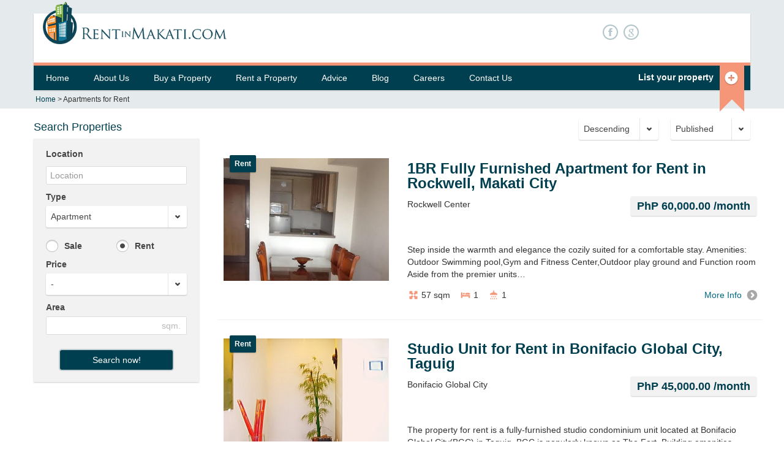

--- FILE ---
content_type: text/html
request_url: https://rentinmakati.com/rent_apartment/?page=65&search_page=70%5C%5C%5C%5C%5C%5C%5C%5C%5C%5C%5C%5C%5C%5C%5C%5C%5C%5C%27A%3D0&search_sort=var_floorarea
body_size: 9821
content:
<!DOCTYPE html>
<!--[if IE 7]>
<html class="ie ie7" lang="en-US">
<![endif]-->
<!--[if IE 8]>
<html class="ie ie8" lang="en-US">
<![endif]-->
<!--[if !(IE 7) | !(IE 8)  ]><!-->

<html lang="en-US">
<!--<![endif]-->
<head>
    <meta charset="UTF-8">
    <meta name="viewport" content="width=device-width, initial-scale=1.0">
    <link rel="shortcut icon" href="https://rentinmakati.com/assets/img/favicon.ico" type="image/ico">

    <!--[if lt IE 9]>
    <script src="http://rentinmakati.com/assets/js/html5.js" type="text/javascript"></script>
    <![endif]-->
    
    <!-- Page Title 2-->
    <title>Apartment for Rent Makati | RentInMakati.com</title>
    <meta name='robots' content="index,follow"/>
    <meta name="keywords" content="affordable apartment for rent in makati, apartments for rent in Makati, Makati apartment for rent" />
    <meta name="description" content="RentInMakati.com is the place to go when looking for apartments for rent in Makati. We offer a comprehensive listing of available condos and apartments." />
   
        <link rel='stylesheet' id='font-css' href="https://fonts.googleapis.com/css?family=Open+Sans%3A400%2C700%2C300&#038;subset=latin%2Clatin-ext&#038;ver=3.6" type='text/css' media='all' />
    <link rel='stylesheet' id='revolution-fullwidth' href="https://rentinmakati.com/assets/libraries/rs-plugin/css/fullwidth.css" type='text/css' media='all' />
    <link rel='stylesheet' id='revolution-settings' href="https://rentinmakati.com/assets/libraries/rs-plugin/css/settings.css" type='text/css' media='all' />
    <link rel='stylesheet' id='bootstrap-css' href="https://rentinmakati.com/assets/libraries/bootstrap/css/bootstrap.min.css" type='text/css' media='all' />
    <link rel='stylesheet' id='bootstrap-responsive-css' href="https://rentinmakati.com/assets/libraries/bootstrap/css/bootstrap-responsive.min.css" type='text/css' media='all' />
	<script>
	  (function(i,s,o,g,r,a,m){i['GoogleAnalyticsObject']=r;i[r]=i[r]||function(){
	  (i[r].q=i[r].q||[]).push(arguments)},i[r].l=1*new Date();a=s.createElement(o),
	  m=s.getElementsByTagName(o)[0];a.async=1;a.src=g;m.parentNode.insertBefore(a,m)
	  })(window,document,'script','//www.google-analytics.com/analytics.js','ga');
	
	  ga('create', 'UA-8749295-3', 'rentinmakati.com');
	  ga('send', 'pageview');
	</script>
	<meta name="google-site-verification" content="O_NVpqZTsMNShJQGZu-vd7VjCd640TAATCeSMVhoSdM" />

    <link rel='stylesheet' id='pictopro-normal-css' href="https://rentinmakati.com/assets/icons/pictopro-normal/style.css" type='text/css' media='all' />
    <link rel='stylesheet' id='justvector-web-font-css' href="https://rentinmakati.com/assets/icons/justvector-web-font/stylesheet.css" type='text/css' media='all' />
    <link rel='stylesheet' id='chosen-css' href="https://rentinmakati.com/assets/libraries/chosen/chosen.css" type='text/css' media='all' />
    <link rel='stylesheet' id='aviators-css' href="https://rentinmakati.com/assets/css/jquery.bxslider.css" type='text/css' media='all' />
    <link rel='stylesheet' id='properta-css' href="https://rentinmakati.com/assets/css/properta.css" type='text/css' media='all' />
    <link rel='stylesheet' id='custom-css' href="https://rentinmakati.com/assets/css/custom.css" type='text/css' media='all' />

    <script type='text/javascript' src="https://code.jquery.com/jquery-1.7.2.min.js"></script>
    <script type='text/javascript' src="https://rentinmakati.com/assets/js/aviators-settings.js"></script>
    <script type='text/javascript' src="https://rentinmakati.com/assets/libraries/chosen/chosen.jquery.min.js"></script>
    <script type='text/javascript' src="https://rentinmakati.com/assets/libraries/rs-plugin/js/jquery.themepunch.revolution.min.js"></script>
    <script type='text/javascript' src="https://rentinmakati.com/assets/libraries/rs-plugin/js/jquery.themepunch.plugins.min.js"></script>
    <script type='text/javascript' src="https://rentinmakati.com/assets/js/vendor/typeahead.bundle.js"></script> 
    
    <meta name="google-translate-customization" content="6940367229e4b406-9c84c7326fe3c931-g7df18c5fe5a695a0-23">
   
	<link rel='stylesheet' id='' href="https://rentinmakati.com/assets/css/style.css" type='text/css' media='all' />
</head>
<body class="inner page page-template">

	<noscript>
	<div style="display:inline;">
	<img height="1" width="1" style="border-style:none;" alt="" src="//www.googleadservices.com/pagead/conversion/984557975/?value=0&amp;label=MsUsCKGu-wYQl9O81QM&amp;guid=ON&amp;script=0"/>
	</div>
	</noscript>

<div class="top">
    <div class="container">
        <div class="top-inner inverted">
            <div class="header clearfix">
                <div class="branding pull-left">
                    <div class="logo">
                        <a href="https://rentinmakati.com/" title="Home">
                            <img src="https://rentinmakati.com/assets/img/rentinmakati.png" alt="Home">
                        </a>
                    </div>
                    <!-- /.logo -->                    
                </div>
                <div class="contact-top">                
                    <ul class="menu nav">
                    	
                    		<li class="first leaf facebook">
	                            <a href="https://www.facebook.com/pages/RentInMakaticom/140622669298034" class="facebook"><i>F</i></a>

	                        </li>
                    	
                    		<li class=" leaf google-plus">
	                            <a href="https://plus.google.com/115413999793630486620/about" class="google"><i>g</i></a>

	                        </li>
                    	                        
                    </ul>
                </div>
                <div class="user-area pull-right">
                    <div id="google_translate_element"></div>
                    <script type="text/javascript">
						function googleTranslateElementInit() {

						  new google.translate.TranslateElement({pageLanguage: 'en', layout: google.translate.TranslateElement.InlineLayout.SIMPLE}, 'google_translate_element');

						}

					</script>
					<script type="text/javascript" src="//translate.google.com/translate_a/element.js?cb=googleTranslateElementInit"></script>
                </div>

                <!-- /.user-area -->
            </div>
            <!-- /.header -->
            <div class="clearfix subheader">
            	<div class="pull-left">
	            	<div id="subheader-phone">
				       <!-- <p>Call us today <strong>+63-997-539-6318</strong></p>
-->&nbsp;
	                </div>
                </div>
            	
            	<div class="pull-right">
            		<div id="fb-recommend">
				        <!--<iframe src="http://www.facebook.com/plugins/like.php?href=http%3A%2F%2Fwww.facebook.com%2Fpages%2FRentInMakaticom%2F140622669298034&amp;layout=button_count&amp;show_faces=false&amp;width=260&amp;action=recommend&amp;colorscheme=light&amp;height=80" scrolling="no" frameborder="0" style="border:none; overflow:hidden; width:260px; height:80px;" allowTransparency="true"></iframe>-->
	                </div>
            		
                </div>
            </div>
            
<div class="navigation navbar clearfix">
    <div class="pull-left">
        <button type="button" class="btn btn-navbar" data-toggle="collapse" data-target=".nav-collapse">
            <span class="icon-bar"></span>
            <span class="icon-bar"></span>
            <span class="icon-bar"></span>
        </button>
        <div class="nav-collapse collapse">
            	<ul id="menu-main" class="nav"><li id="menu-item-4" class="menu-item menu-item-type-custom menu-item-object-custom menu-item-4"><a href="/">Home</a></li>
<li id="menu-item-5" class="menu-item menu-item-type-custom menu-item-object-custom menu-item-5"><a href="/about/">About Us</a></li>
<li id="menu-item-6" class="menu-item menu-item-type-custom menu-item-object-custom menu-item-has-children menu-item-6"><a href="/buy/">Buy a Property</a>
<ul  class="sub-menu">
	<li id="menu-item-8" class="menu-item menu-item-type-custom menu-item-object-custom menu-item-8"><a href="/buy_house/">House</a></li>
	<li id="menu-item-7" class="menu-item menu-item-type-custom menu-item-object-custom menu-item-7"><a href="/buy_apartment/">Apartment</a></li>
	<li id="menu-item-10" class="menu-item menu-item-type-custom menu-item-object-custom menu-item-10"><a href="/buy_office_space/">Office Space</a></li>
	<li id="menu-item-356" class="menu-item menu-item-type-custom menu-item-object-custom menu-item-356"><a href="/buy_commercial_space_retail/">Commercial Space</a></li>
</ul>
</li>
<li id="menu-item-11" class="menu-item menu-item-type-custom menu-item-object-custom menu-item-has-children menu-item-11"><a href="/rent/">Rent a Property</a>
<ul  class="sub-menu">
	<li id="menu-item-17" class="menu-item menu-item-type-custom menu-item-object-custom menu-item-17"><a href="/rent_house/">House</a></li>
	<li id="menu-item-18" class="menu-item menu-item-type-custom menu-item-object-custom menu-item-18"><a href="/rent_apartment/">Apartment</a></li>
	<li id="menu-item-20" class="menu-item menu-item-type-custom menu-item-object-custom menu-item-20"><a href="/rent_office_space/">Office Space</a></li>
	<li id="menu-item-357" class="menu-item menu-item-type-custom menu-item-object-custom menu-item-357"><a href="/rent_commercial_space_retail/">Commercial Spaces</a></li>
</ul>
</li>
<li id="menu-item-12" class="menu-item menu-item-type-custom menu-item-object-custom menu-item-12"><a href="/advice/">Advice</a></li>
<li id="menu-item-14" class="menu-item menu-item-type-custom menu-item-object-custom menu-item-14"><a href="/information/">Blog</a></li>
<li id="menu-item-15" class="menu-item menu-item-type-custom menu-item-object-custom menu-item-has-children menu-item-15"><a href="/careers/">Careers</a>
<ul  class="sub-menu">
	<li id="menu-item-21" class="menu-item menu-item-type-custom menu-item-object-custom menu-item-21"><a href="/apply-to-broker/">Apply to Broker</a></li>
	<li id="menu-item-22" class="menu-item menu-item-type-custom menu-item-object-custom menu-item-22"><a href="/business-development/">Business Development</a></li>
</ul>
</li>
<li id="menu-item-16" class="menu-item menu-item-type-custom menu-item-object-custom menu-item-has-children menu-item-16"><a href="/contact/">Contact Us</a>
<ul  class="sub-menu">
	<li id="menu-item-25" class="menu-item menu-item-type-custom menu-item-object-custom menu-item-25"><a href="/advertise/">Advertise with Us</a></li>
	<li id="menu-item-351" class="menu-item menu-item-type-custom menu-item-object-custom menu-item-351"><a href="/frustrated/">Frustrated?</a></li>
</ul>
</li>
</ul>            	
        </div>
    </div>
    <div class="pull-right">
        <div class="list-property">
            <a href="https://rentinmakati.com/property_managers/">List your property<div class="ribbon"><span class="icon icon-normal-circle-plus"></span></div>       </a>

        </div>

        <!-- /.list-property -->

    </div>

    <!-- /.pull-right -->



</div>




<div class="breadcrumb pull-left">


    <a title="back to homepage" href="https://rentinmakati.com/" class="home">Home</a> 
	
     

     &gt; Apartments for Rent
</div>




<!-- /.breadcrumb -->

</div>

</div>

</div>



<div id="content" class="clearfix">

<div class="container">
<div class="row">

<div class="sidebar span3">
    <h2>Search Properties</h2>

	<div class="property-filter widget">
	    <div class="content">
	        			<form id="property-filter-form" method="get" action="https://rentinmakati.com/search-properties/">
	            <div class="location control-group">
	                <label class="control-label">
	                    Location
	                </label>
	
	                <div class="controls sidebar-wrap">
	                    <div class="sidebar-prefetch location">
                            <input type="text" value="" style="position: relative; z-index:1" placeholder="Location" class="typeahead">
		                    <input type="hidden" name="location" class="hidden location_id disableChosen" value="" />
                        </div>
	                </div>
	                <!-- /.controls -->
	            </div>
	            <!-- /.control-group -->
	
	            <div class="type control-group">
	                <label class="control-label">
	                    Type
	                </label>
	
	                <div class="controls">
	                    <select name="type">
	                        <option value="">-</option>
	                        <option  value="house">House</option>
	                        <option selected="selected" value="apartment">Apartment</option>
							<option  value="commercial_space_retail">Commercial Space</option>
							<option  value="office">Office Space</option>
	                    </select>
	                </div>
	                <!-- /.controls -->
	            </div>
	            <!-- /.control-group -->
	
	
	            <div class="rent control-group">
	                <div class="controls">
	                    <label class="radio">
	                        <input name="for"  type="radio" value="buy"> Sale
	                    </label>
	                </div>
	                <!-- /.controls -->
	            </div>
	            <!-- /.control-group -->
	
	            <div class="sale control-group">
	                <div class="controls">
	                    <label class="radio">
	                    	<input name="for" checked="checked" type="radio" value="rent"> Rent	                        
	                    </label>
	                </div>
	                <!-- /.controls -->
	            </div>
	            <!-- /.control-group -->
	
	            <div class="price control-group">
	                <label class="control-label">
	                    Price
	                </label>
	
	                <div class="controls">
	                    <select name="max_price">
	                        <option value="">-</option>
	                        <option  value="25000">below 25,000</option>
                            <option  value="50000">25,000-50,000</option>
                            <option  value="100000">50,000-100,000</option>
                            <option  value="200000">100,000-200,000</option>
                            <option  value="300000">200,000-300,000</option>
                            <option  value="400000">300,000-400,000</option>
                            <option  value="500000">400,000-500,000</option>
                            <option  value="1000000">500,000-1,000,000</option>
                            <option  value="5000000">1,000,000-5,000,000</option>
                            <option  value="10000000">5,000,000-10,000,000</option>
                            <option  value="20000000">10,000,000-20,000,000</option>
                            <option  value="50000000">20,000,000-50,000,000</option>
                            <option  value="100000000">50,000,000-100,000,000</option>
                            <option  value="200000000">100,000,000-200,000,000</option>
                            <option  value="999999999">above 200,000,000</option>
	                    </select>
	                </div>
	                <!-- /.controls -->
	            </div>
	            <!-- /.control-group -->
		
	            <div class="area-from control-group">
	                <label class="control-label">
	                    Area
	                </label>
	
	                <div class="controls">
	                    <input type="text" value="" name="area" />
	                    <span class="measure-type">sqm.</span>
	                </div>
	                <!-- /.controls -->
	            </div>
	            <!-- /.control-group -->
		           
	            <div class="form-actions">
	                <button class="btn btn-primary btn-large">Search now!</button>
	            </div>
	            <!-- /.form-actions -->
	        </form>
	        
<script> 
    	var myLocations = [{"id":"198","name":"Alabang City"},{"id":"268","name":"Alabang Hills, Alabang City"},{"id":"267","name":"Ayala Alabang, Alabang City"},{"id":"270","name":"Filinvest Corporate City, Alabang City"},{"id":"272","name":"Hillsborough, Alabang City"},{"id":"269","name":"Madrigal Business Park, Alabang City"},{"id":"271","name":"Northgate Cyber Zone, Alabang City"},{"id":"290","name":"las pinas"},{"id":"192","name":"Makati City"},{"id":"225","name":"Ayala Center, Makati City"},{"id":"286","name":"Bangkal, Makati City"},{"id":"237","name":"Bel- Air Village, Makati City"},{"id":"245","name":"Buendia Avenue, Makati City"},{"id":"229","name":"Century City, Makati City"},{"id":"226","name":"Circuit Makati, Makati City"},{"id":"236","name":"Dasmarinas Village, Makati City"},{"id":"242","name":"Ecology Village, Makati City"},{"id":"231","name":"Ecoville, Makati City"},{"id":"233","name":"Forbes Park, Makati City"},{"id":"244","name":"J.P. Rizal, Makati City"},{"id":"224","name":"Legaspi Village, Makati City"},{"id":"232","name":"Magallanes, Makati City"},{"id":"243","name":"Palm Village, Makati City"},{"id":"230","name":"Pio del Pilar, Makati City"},{"id":"227","name":"Poblacion, Makati City"},{"id":"234","name":"Polo Townhouses, Makati City"},{"id":"228","name":"Rockwell Center, Makati City"},{"id":"223","name":"Salcedo Village, Makati City"},{"id":"235","name":"San Antonio Village, Makati City"},{"id":"238","name":"San Lorenzo Village, Makati City"},{"id":"240","name":"San Miguel Village, Makati City"},{"id":"241","name":"Santiago Village, Makati City"},{"id":"239","name":"Urdaneta Village, Makati City"},{"id":"200","name":"Mandaluyong City"},{"id":"274","name":"Pioneer, Mandaluyong City"},{"id":"275","name":"Wack Wack, Mandaluyong City"},{"id":"201","name":"Manila"},{"id":"278","name":"Binondo, Manila"},{"id":"277","name":"Ermita, Manila"},{"id":"276","name":"Malate, Manila"},{"id":"197","name":"Paranaque City"},{"id":"264","name":"Better Living Subdivision, Paranaque City"},{"id":"263","name":"BF Homes, Paranaque City"},{"id":"266","name":"Bicutan, Paranaque City"},{"id":"262","name":"Merville, Paranaque City"},{"id":"265","name":"Sucat, Paranaque City"},{"id":"195","name":"Pasay City"},{"id":"256","name":"Aseana City, Pasay City"},{"id":"257","name":"Mall of Asia, Pasay City"},{"id":"194","name":"Pasig City"},{"id":"289","name":"Ortigas Center, Pasig City"},{"id":"193","name":"Quezon City"},{"id":"255","name":"Acropolis, Quezon City"},{"id":"248","name":"Araneta, Quezon City"},{"id":"252","name":"Corinthian Gardens, Quezon City"},{"id":"253","name":"Corinthian Hills, Quezon City"},{"id":"249","name":"Cubao, Quezon City"},{"id":"246","name":"Eastwood City, Quezon City"},{"id":"250","name":"Green Meadows, Quezon City"},{"id":"247","name":"UP Ayala, Quezon City"},{"id":"251","name":"Valle Verde, Quezon City"},{"id":"254","name":"White Plains, Quezon City"},{"id":"199","name":"San Juan City"},{"id":"273","name":"Greenhills, San Juan City"},{"id":"196","name":"Taguig City"},{"id":"259","name":"Acacia Estates, Taguig City"},{"id":"261","name":"Bonifacio Global City, Taguig City"},{"id":"258","name":"FTI, Taguig City"},{"id":"260","name":"McKinley Hill, Taguig City"}]; 
		var $jj = jQuery.noConflict();
 
		var substringMatcher = function(strs) {
      	  return function findMatches(q, cb) {
      	    var matches, substringRegex;        	 
      	    matches = [];        	 
      	    substrRegex = new RegExp(q, 'i');
      	 
      	    $jj.each(strs, function(i, str) { 
      	      if (substrRegex.test(str.name)) {
      	        matches.push({ value: str.name });
      	      }
      	    });
      	 
      	    cb(matches);
      	  };
      	};
		
		var typeaheadObj = $jj('.sidebar-prefetch .typeahead').typeahead({
      	  hint: true,
      	  highlight: true,
      	  minLength: 1
      	},
      	{ 
      	  name: 'locations',
      	  displayKey: 'value',
      	  source: substringMatcher(myLocations)
      	});
	   	 
		$jj(function($jj){ 
        	$jj('.sidebar-prefetch .typeahead').on('blur change', function(){        	
            	if(myLocations != null){  
	            	var locVal = $jj(this).val();
	        		var node = $jj.grep(myLocations, function(e){ return e.name == locVal; });
	        		        		
	        		if(node.length > 0 && node[0] != null){
	        			$jj('.sidebar-wrap .hidden.location_id').val(node[0].id); 
	        		} else {
	        			typeaheadObj.typeahead('val', '');
	            	}     		
            	} else { 
                	if(window.console){
						console.log('Location is empty!'); 
                	}
                }                
            });
        });  
 
		 
    </script>	        	    </div>
	    <!-- /.content -->
	</div><!-- /.property-filter -->    

<div>
<!-- /.content -->

</div></div>
<!-- /#sidebar -->

<div id="main" class="span9 property-listing">

<h1 class="page-header"></h1>

<div class="clearfix">
    <script type="text/javascript">
        jQuery(document).ready(function ($) {
            $('select[name=filter_sort_by]').change(function () {
                $('form.form-sort').submit();
            });

            $('select[name=filter_order]').change(function () {
                $('form.form-sort').submit();
            });


        });


    </script>

    <div class="properties-rows" style="padding-bottom:20px;">
        <div class="filter-wrapper">
            <div class="filter pull-right">
                <form method="get" id="sort-form" class="form-sort form-horizontal pull-right">
					<input type="hidden" name="page" value="7" /><input type="hidden" name="search_page" value="116\\\\\'\"" /><input type="hidden" name="type" value="apartment" /><input type="hidden" name="for" value="rent" />				
					
                    <div class="control-group pull-right">
                        <div class="controls">
                            <select class="onChangeSubmitForm" name="by" id="inputSortBy">
                                <option value="id">Published</option>
                                <option  value="price">Price</option>
                            </select>
                        </div>
                    </div>

                    <div class="control-group pull-right">
                        <div class="controls">
                            <select id="inputOrder" name="sort" class="chosen onChangeSubmitForm">
                                <option value="DESC">Descending</option>
                                <option  value="ASC">Ascending</option>
                            </select>
                        </div><!-- /.controls -->
                    </div><!-- /.control-group -->
                </form>
            <!-- /.filter -->
        	</div>
    	</div>
    <!-- /.properties-rows -->        
		<div style="clear:both;"></div>
	</div>


<div class="properties-rows">
	<div class="row">
        
		<div class="property span9">
		    <div class="row">
		        <div class="span3 prop-list-item-thumb">
		            <div class="image">
		                <div class="content">
		                    <a class="thumb-wrap" href="https://rentinmakati.com/rent_apartment/1br_in_rockwell_center-3271.html?type=apartment&for=rent&page=7">
		                        <img width="270" height="203" src="http://media.rentinmakati.com/photos/3271/13893390370.jpg" class="thumbnail-image">
		                    </a>
		                </div>
		                <!-- /.content -->
		            </div>
		            <!-- /.image -->
		            <div class="rent-sale">Rent</div>
		        </div>
		
		        <div class="body span6">
		            <div class="title-price row">
		                <div class="title span6">
		                    <h2><a href="https://rentinmakati.com/rent_apartment/1br_in_rockwell_center-3271.html?type=apartment&for=rent&page=7">1BR Fully Furnished Apartment for Rent in Rockwell, Makati City</a></h2>
		                </div>
		                <!-- /.title -->
		
		                <div class="price"> 
		                    	                                PhP 60,000.00																			<span class='rate'>/month</span>
										
										                </div>
		                <!-- /.price -->
		                
		                <div class="location">Rockwell Center</div>
		            	<!-- /.location -->
		            </div>
		            <!-- /.title -->
				
		            <div class="body">
		                Step inside the warmth and elegance the cozily suited for a comfortable stay. Amenities: Outdoor Swimming pool,Gym and Fitness Center,Outdoor play ground and Function room Aside from the premier units&hellip;		            </div>
		            <!-- /.body -->
		
		            <div class="property-info clearfix">
		            			                <div class="area">
		                    <i class="icon icon-normal-cursor-scale-up"></i>
		                     57 sqm		                </div>
		                <!-- /.area -->
		                		
												<div class="bedrooms">
							<i class="icon icon-normal-bed"></i> 1						</div>
						<!-- /.bedrooms -->
								
		                						<div class="bathrooms">
							<i class="icon icon-normal-shower"></i> 1						</div>
						<!-- /.bathrooms -->
										
		                <div class="more-info">
		                    <a href="https://rentinmakati.com/rent_apartment/1br_in_rockwell_center-3271.html">More Info<i class="icon icon-normal-right-arrow-circle"></i></a>
		                </div>
		            </div>
		            <!-- /.info -->
		        </div>
		        <!-- /.body -->
		    </div>
		    <!-- /.row -->
		</div>
		<!-- /.property -->
		
        
		<div class="property span9">
		    <div class="row">
		        <div class="span3 prop-list-item-thumb">
		            <div class="image">
		                <div class="content">
		                    <a class="thumb-wrap" href="https://rentinmakati.com/rent_apartment/1br_in_bonifacio_global_city-3261.html?type=apartment&for=rent&page=7">
		                        <img width="270" height="203" src="http://media.rentinmakati.com/photos/3261/13855424260.jpg" class="thumbnail-image">
		                    </a>
		                </div>
		                <!-- /.content -->
		            </div>
		            <!-- /.image -->
		            <div class="rent-sale">Rent</div>
		        </div>
		
		        <div class="body span6">
		            <div class="title-price row">
		                <div class="title span6">
		                    <h2><a href="https://rentinmakati.com/rent_apartment/1br_in_bonifacio_global_city-3261.html?type=apartment&for=rent&page=7">Studio Unit for Rent in Bonifacio Global City, Taguig</a></h2>
		                </div>
		                <!-- /.title -->
		
		                <div class="price"> 
		                    	                                PhP 45,000.00																			<span class='rate'>/month</span>
										
										                </div>
		                <!-- /.price -->
		                
		                <div class="location">Bonifacio Global City</div>
		            	<!-- /.location -->
		            </div>
		            <!-- /.title -->
				
		            <div class="body">
		                The property for rent is a fully-furnished studio condominium unit located at Bonifacio Global City(BGC) in Taguig. BGC is popularly known as The Fort. Building amenities includes a scenic landscape&hellip;		            </div>
		            <!-- /.body -->
		
		            <div class="property-info clearfix">
		            			                <div class="area">
		                    <i class="icon icon-normal-cursor-scale-up"></i>
		                     42 sqm		                </div>
		                <!-- /.area -->
		                		
												<div class="bedrooms">
							<i class="icon icon-normal-bed"></i> 1						</div>
						<!-- /.bedrooms -->
								
		                						<div class="bathrooms">
							<i class="icon icon-normal-shower"></i> 1						</div>
						<!-- /.bathrooms -->
										
		                <div class="more-info">
		                    <a href="https://rentinmakati.com/rent_apartment/1br_in_bonifacio_global_city-3261.html">More Info<i class="icon icon-normal-right-arrow-circle"></i></a>
		                </div>
		            </div>
		            <!-- /.info -->
		        </div>
		        <!-- /.body -->
		    </div>
		    <!-- /.row -->
		</div>
		<!-- /.property -->
		
        
		<div class="property span9">
		    <div class="row">
		        <div class="span3 prop-list-item-thumb">
		            <div class="image">
		                <div class="content">
		                    <a class="thumb-wrap" href="https://rentinmakati.com/rent_apartment/2br_in_salcedo_village-3259.html?type=apartment&for=rent&page=7">
		                        <img width="270" height="203" src="http://media.rentinmakati.com/photos/3259/13855411740.jpg" class="thumbnail-image">
		                    </a>
		                </div>
		                <!-- /.content -->
		            </div>
		            <!-- /.image -->
		            <div class="rent-sale">Rent</div>
		        </div>
		
		        <div class="body span6">
		            <div class="title-price row">
		                <div class="title span6">
		                    <h2><a href="https://rentinmakati.com/rent_apartment/2br_in_salcedo_village-3259.html?type=apartment&for=rent&page=7">2BR Fully Furnished Apartment for Rent in Salcedo Village, Makati City</a></h2>
		                </div>
		                <!-- /.title -->
		
		                <div class="price"> 
		                    	                                PhP 75,000.00																			<span class='rate'>/month</span>
										
										                </div>
		                <!-- /.price -->
		                
		                <div class="location">Salcedo Village</div>
		            	<!-- /.location -->
		            </div>
		            <!-- /.title -->
				
		            <div class="body">
		                This is a nice and fully furnised 2 bedroom unit for rent in Salcedo Village, Makati City. Salcedo Village is a popular village in Makati City. It is the home&hellip;		            </div>
		            <!-- /.body -->
		
		            <div class="property-info clearfix">
		            			                <div class="area">
		                    <i class="icon icon-normal-cursor-scale-up"></i>
		                     150 sqm		                </div>
		                <!-- /.area -->
		                		
												<div class="bedrooms">
							<i class="icon icon-normal-bed"></i> 2						</div>
						<!-- /.bedrooms -->
								
		                						<div class="bathrooms">
							<i class="icon icon-normal-shower"></i> 2						</div>
						<!-- /.bathrooms -->
										
		                <div class="more-info">
		                    <a href="https://rentinmakati.com/rent_apartment/2br_in_salcedo_village-3259.html">More Info<i class="icon icon-normal-right-arrow-circle"></i></a>
		                </div>
		            </div>
		            <!-- /.info -->
		        </div>
		        <!-- /.body -->
		    </div>
		    <!-- /.row -->
		</div>
		<!-- /.property -->
		
        
		<div class="property span9">
		    <div class="row">
		        <div class="span3 prop-list-item-thumb">
		            <div class="image">
		                <div class="content">
		                    <a class="thumb-wrap" href="https://rentinmakati.com/rent_apartment/2br_in_salcedo_village-3251.html?type=apartment&for=rent&page=7">
		                        <img width="270" height="203" src="http://media.rentinmakati.com/photos/3251/13849360830.jpg" class="thumbnail-image">
		                    </a>
		                </div>
		                <!-- /.content -->
		            </div>
		            <!-- /.image -->
		            <div class="rent-sale">Rent</div>
		        </div>
		
		        <div class="body span6">
		            <div class="title-price row">
		                <div class="title span6">
		                    <h2><a href="https://rentinmakati.com/rent_apartment/2br_in_salcedo_village-3251.html?type=apartment&for=rent&page=7">2BR Fully Furnished Apartment for Rent in Salcedo Village, Makati City</a></h2>
		                </div>
		                <!-- /.title -->
		
		                <div class="price"> 
		                    	                                PhP 90,000.00																			<span class='rate'>/month</span>
										
										                </div>
		                <!-- /.price -->
		                
		                <div class="location">Salcedo Village</div>
		            	<!-- /.location -->
		            </div>
		            <!-- /.title -->
				
		            <div class="body">
		                This residential tower has been build in 1988, the construction is, despite its age, of excellent quality. The building is perfectly maintained. This condominium has a high end level of&hellip;		            </div>
		            <!-- /.body -->
		
		            <div class="property-info clearfix">
		            			                <div class="area">
		                    <i class="icon icon-normal-cursor-scale-up"></i>
		                     160 sqm		                </div>
		                <!-- /.area -->
		                		
												<div class="bedrooms">
							<i class="icon icon-normal-bed"></i> 2						</div>
						<!-- /.bedrooms -->
								
		                						<div class="bathrooms">
							<i class="icon icon-normal-shower"></i> 2						</div>
						<!-- /.bathrooms -->
										
		                <div class="more-info">
		                    <a href="https://rentinmakati.com/rent_apartment/2br_in_salcedo_village-3251.html">More Info<i class="icon icon-normal-right-arrow-circle"></i></a>
		                </div>
		            </div>
		            <!-- /.info -->
		        </div>
		        <!-- /.body -->
		    </div>
		    <!-- /.row -->
		</div>
		<!-- /.property -->
		
        
		<div class="property span9">
		    <div class="row">
		        <div class="span3 prop-list-item-thumb">
		            <div class="image">
		                <div class="content">
		                    <a class="thumb-wrap" href="https://rentinmakati.com/rent_apartment/3br_in_rockwell_center-3249.html?type=apartment&for=rent&page=7">
		                        <img width="270" height="203" src="http://media.rentinmakati.com/photos/3249/13848509130.jpg" class="thumbnail-image">
		                    </a>
		                </div>
		                <!-- /.content -->
		            </div>
		            <!-- /.image -->
		            <div class="rent-sale">Rent</div>
		        </div>
		
		        <div class="body span6">
		            <div class="title-price row">
		                <div class="title span6">
		                    <h2><a href="https://rentinmakati.com/rent_apartment/3br_in_rockwell_center-3249.html?type=apartment&for=rent&page=7">3BR Fully Furnished Apartment for Rent in Rockwell Center, Makati City</a></h2>
		                </div>
		                <!-- /.title -->
		
		                <div class="price"> 
		                    	                                PhP 260,000.00																			<span class='rate'>/month</span>
										
										                </div>
		                <!-- /.price -->
		                
		                <div class="location">Rockwell Center</div>
		            	<!-- /.location -->
		            </div>
		            <!-- /.title -->
				
		            <div class="body">
		                The Tower stands out with its iconic cylindrical structure at 46-storeys high that is quite literally, a few steps away from almost anything. Its elegant lobby spills out onto its&hellip;		            </div>
		            <!-- /.body -->
		
		            <div class="property-info clearfix">
		            			                <div class="area">
		                    <i class="icon icon-normal-cursor-scale-up"></i>
		                     280 sqm		                </div>
		                <!-- /.area -->
		                		
												<div class="bedrooms">
							<i class="icon icon-normal-bed"></i> 3						</div>
						<!-- /.bedrooms -->
								
		                						<div class="bathrooms">
							<i class="icon icon-normal-shower"></i> 3						</div>
						<!-- /.bathrooms -->
										
		                <div class="more-info">
		                    <a href="https://rentinmakati.com/rent_apartment/3br_in_rockwell_center-3249.html">More Info<i class="icon icon-normal-right-arrow-circle"></i></a>
		                </div>
		            </div>
		            <!-- /.info -->
		        </div>
		        <!-- /.body -->
		    </div>
		    <!-- /.row -->
		</div>
		<!-- /.property -->
		
        
		<div class="property span9">
		    <div class="row">
		        <div class="span3 prop-list-item-thumb">
		            <div class="image">
		                <div class="content">
		                    <a class="thumb-wrap" href="https://rentinmakati.com/rent_apartment/1br_in_ayala_center-3241.html?type=apartment&for=rent&page=7">
		                        <img width="270" height="203" src="http://media.rentinmakati.com/photos/3241/13844083800.jpg" class="thumbnail-image">
		                    </a>
		                </div>
		                <!-- /.content -->
		            </div>
		            <!-- /.image -->
		            <div class="rent-sale">Rent</div>
		        </div>
		
		        <div class="body span6">
		            <div class="title-price row">
		                <div class="title span6">
		                    <h2><a href="https://rentinmakati.com/rent_apartment/1br_in_ayala_center-3241.html?type=apartment&for=rent&page=7">1BR Fully Furnished Apartment for Rent in Makati Avenue, Makati City</a></h2>
		                </div>
		                <!-- /.title -->
		
		                <div class="price"> 
		                    	                                PhP 170,000.00																			<span class='rate'>/month</span>
										
										                </div>
		                <!-- /.price -->
		                
		                <div class="location">Ayala Center</div>
		            	<!-- /.location -->
		            </div>
		            <!-- /.title -->
				
		            <div class="body">
		                Raffles Residences Makati is undisputably South East Asia's most sought after real estate ownership experience. This is an exlusive offering that is totally unique and differentiated in Manila: Premier Location:&hellip;		            </div>
		            <!-- /.body -->
		
		            <div class="property-info clearfix">
		            			                <div class="area">
		                    <i class="icon icon-normal-cursor-scale-up"></i>
		                     72 sqm		                </div>
		                <!-- /.area -->
		                		
												<div class="bedrooms">
							<i class="icon icon-normal-bed"></i> 1						</div>
						<!-- /.bedrooms -->
								
		                						<div class="bathrooms">
							<i class="icon icon-normal-shower"></i> 1						</div>
						<!-- /.bathrooms -->
										
		                <div class="more-info">
		                    <a href="https://rentinmakati.com/rent_apartment/1br_in_ayala_center-3241.html">More Info<i class="icon icon-normal-right-arrow-circle"></i></a>
		                </div>
		            </div>
		            <!-- /.info -->
		        </div>
		        <!-- /.body -->
		    </div>
		    <!-- /.row -->
		</div>
		<!-- /.property -->
		
        
		<div class="property span9">
		    <div class="row">
		        <div class="span3 prop-list-item-thumb">
		            <div class="image">
		                <div class="content">
		                    <a class="thumb-wrap" href="https://rentinmakati.com/rent_apartment/2br_in_salcedo_village-3240.html?type=apartment&for=rent&page=7">
		                        <img width="270" height="203" src="http://media.rentinmakati.com/photos/3240/13843325820.jpg" class="thumbnail-image">
		                    </a>
		                </div>
		                <!-- /.content -->
		            </div>
		            <!-- /.image -->
		            <div class="rent-sale">Rent</div>
		        </div>
		
		        <div class="body span6">
		            <div class="title-price row">
		                <div class="title span6">
		                    <h2><a href="https://rentinmakati.com/rent_apartment/2br_in_salcedo_village-3240.html?type=apartment&for=rent&page=7">2BR Fully Furnished Apartment for Rent in Salcedo Village, Makati City</a></h2>
		                </div>
		                <!-- /.title -->
		
		                <div class="price"> 
		                    	                                PhP 100,000.00																			<span class='rate'>/month</span>
										
										                </div>
		                <!-- /.price -->
		                
		                <div class="location">Salcedo Village</div>
		            	<!-- /.location -->
		            </div>
		            <!-- /.title -->
				
		            <div class="body">
		                The property for rent is a fully-furnished 2 bedroom apartment unit located along Valero Street in Salcedo Village. This property has nice furnishings. The building has its own swimming pool&hellip;		            </div>
		            <!-- /.body -->
		
		            <div class="property-info clearfix">
		            			                <div class="area">
		                    <i class="icon icon-normal-cursor-scale-up"></i>
		                     155 sqm		                </div>
		                <!-- /.area -->
		                		
												<div class="bedrooms">
							<i class="icon icon-normal-bed"></i> 2						</div>
						<!-- /.bedrooms -->
								
		                						<div class="bathrooms">
							<i class="icon icon-normal-shower"></i> 2						</div>
						<!-- /.bathrooms -->
										
		                <div class="more-info">
		                    <a href="https://rentinmakati.com/rent_apartment/2br_in_salcedo_village-3240.html">More Info<i class="icon icon-normal-right-arrow-circle"></i></a>
		                </div>
		            </div>
		            <!-- /.info -->
		        </div>
		        <!-- /.body -->
		    </div>
		    <!-- /.row -->
		</div>
		<!-- /.property -->
		
        
		<div class="property span9">
		    <div class="row">
		        <div class="span3 prop-list-item-thumb">
		            <div class="image">
		                <div class="content">
		                    <a class="thumb-wrap" href="https://rentinmakati.com/rent_apartment/3br_in_ayala_center-3236.html?type=apartment&for=rent&page=7">
		                        <img width="270" height="203" src="http://media.rentinmakati.com/photos/3236/13841478260.jpg" class="thumbnail-image">
		                    </a>
		                </div>
		                <!-- /.content -->
		            </div>
		            <!-- /.image -->
		            <div class="rent-sale">Rent</div>
		        </div>
		
		        <div class="body span6">
		            <div class="title-price row">
		                <div class="title span6">
		                    <h2><a href="https://rentinmakati.com/rent_apartment/3br_in_ayala_center-3236.html?type=apartment&for=rent&page=7">3BR Fully Furnished Apartment for Rent in Ayala Avenue, Makati City</a></h2>
		                </div>
		                <!-- /.title -->
		
		                <div class="price"> 
		                    	                                PhP 260,000.00																			<span class='rate'>/month</span>
										
										                </div>
		                <!-- /.price -->
		                
		                <div class="location">Ayala Center</div>
		            	<!-- /.location -->
		            </div>
		            <!-- /.title -->
				
		            <div class="body">
		                This 3 bedroom fully furnished apartment is located at the heart of Urdaneta village. The building offers great maintenance and security, making it ideal for families and expatriates. Amenities include,&hellip;		            </div>
		            <!-- /.body -->
		
		            <div class="property-info clearfix">
		            			                <div class="area">
		                    <i class="icon icon-normal-cursor-scale-up"></i>
		                     285 sqm		                </div>
		                <!-- /.area -->
		                		
												<div class="bedrooms">
							<i class="icon icon-normal-bed"></i> 3						</div>
						<!-- /.bedrooms -->
								
		                						<div class="bathrooms">
							<i class="icon icon-normal-shower"></i> 3						</div>
						<!-- /.bathrooms -->
										
		                <div class="more-info">
		                    <a href="https://rentinmakati.com/rent_apartment/3br_in_ayala_center-3236.html">More Info<i class="icon icon-normal-right-arrow-circle"></i></a>
		                </div>
		            </div>
		            <!-- /.info -->
		        </div>
		        <!-- /.body -->
		    </div>
		    <!-- /.row -->
		</div>
		<!-- /.property -->
		
	
	</div>
	<!-- /.row -->
</div>
<!-- /.properties-grid -->

<div class="pagination pagination-centered">
    <ul class="unstyled">
        <li class='first-element'><a href='/rent_apartment/?page=1&search_page=116%5C%5C%5C%5C%5C%27%5C%22'>First</a></li><li><a href='/rent_apartment/?page=6&search_page=116%5C%5C%5C%5C%5C%27%5C%22'>Prev</a></li><li><a href='/rent_apartment/?page=4&search_page=116%5C%5C%5C%5C%5C%27%5C%22'>4</a></li><li><a href='/rent_apartment/?page=5&search_page=116%5C%5C%5C%5C%5C%27%5C%22'>5</a></li><li><a href='/rent_apartment/?page=6&search_page=116%5C%5C%5C%5C%5C%27%5C%22'>6</a></li><li class='active'><a href='#'>7</a></li><li><a href='/rent_apartment/?page=8&search_page=116%5C%5C%5C%5C%5C%27%5C%22'>8</a></li><li><a href='/rent_apartment/?page=9&search_page=116%5C%5C%5C%5C%5C%27%5C%22'>9</a></li><li><a href='/rent_apartment/?page=10&search_page=116%5C%5C%5C%5C%5C%27%5C%22'>10</a></li><li><a href='/rent_apartment/?page=8&search_page=116%5C%5C%5C%5C%5C%27%5C%22'>Next</a></li><li class='last-element'><a href='/rent_apartment/?page=65&search_page=116%5C%5C%5C%5C%5C%27%5C%22'>Last</a></li>    </ul>
</div>


</div>

<!-- /#main -->

</div>
<!-- /.row -->
</div>
<!-- /.container -->

</div>
<!-- /#content -->

	<div class="footer-links">
		<div class="container">
			<div class="footer-menu-item"><div class="footer-menu-header">Makati Condos and Apartments:</div><div class="menu-footer-menu-links-1-container"><ul id="menu-footer-menu-links-1" class="menu"><li id="menu-item-329" class="menu-item menu-item-type-custom menu-item-object-custom menu-item-329"><a href="/rent_apartment/salcedo_village.html">Salcedo Village</a></li>
<li id="menu-item-330" class="menu-item menu-item-type-custom menu-item-object-custom menu-item-330"><a href="/rent_apartment/legaspi_village.html">Legaspi Village</a></li>
<li id="menu-item-331" class="menu-item menu-item-type-custom menu-item-object-custom menu-item-331"><a href="/rent_apartment/rockwell.html">Rockwell</a></li>
<li id="menu-item-332" class="menu-item menu-item-type-custom menu-item-object-custom menu-item-332"><a href="/rent_apartment/san_antonio_village.html">San Antonio Village</a></li>
<li id="menu-item-333" class="menu-item menu-item-type-custom menu-item-object-custom menu-item-333"><a href="/rent_apartment/poblacion.html">Poblacion</a></li>
<li id="menu-item-334" class="menu-item menu-item-type-custom menu-item-object-custom menu-item-334"><a href="/rent_apartment/ecology_village.html">Ecology Village</a></li>
<li id="menu-item-335" class="menu-item menu-item-type-custom menu-item-object-custom menu-item-335"><a href="/rent_apartment/fort_bonifacio.html">Fort Bonifacio</a></li>
</ul></div></div><div class="footer-menu-item"><div class="footer-menu-header">Makati houses for Rent:</div><div class="menu-footer-menu-links-2-container"><ul id="menu-footer-menu-links-2" class="menu"><li id="menu-item-336" class="menu-item menu-item-type-custom menu-item-object-custom menu-item-336"><a href="/rent_house/bel_air.html">Bel Air</a></li>
<li id="menu-item-337" class="menu-item menu-item-type-custom menu-item-object-custom menu-item-337"><a href="/rent_house/dasmarinas_village.html">Dasmariñas Village</a></li>
<li id="menu-item-338" class="menu-item menu-item-type-custom menu-item-object-custom menu-item-338"><a href="/rent_house/urdaneta.html">Urdaneta</a></li>
<li id="menu-item-339" class="menu-item menu-item-type-custom menu-item-object-custom menu-item-339"><a href="/rent_house/forbes_park.html">Forbes Park</a></li>
<li id="menu-item-340" class="menu-item menu-item-type-custom menu-item-object-custom menu-item-340"><a href="/rent_house/san_lorenzo.html">San Lorenzo</a></li>
<li id="menu-item-341" class="menu-item menu-item-type-custom menu-item-object-custom menu-item-341"><a href="/rent_house/poblacion.html">Poblacion</a></li>
<li id="menu-item-342" class="menu-item menu-item-type-custom menu-item-object-custom menu-item-342"><a href="/rent_house/magallanes.html">Magallanes</a></li>
<li id="menu-item-343" class="menu-item menu-item-type-custom menu-item-object-custom menu-item-343"><a href="/rent_house/san_antonio_village.html">San Antonio Village</a></li>
<li id="menu-item-344" class="menu-item menu-item-type-custom menu-item-object-custom menu-item-344"><a href="/rent_house/san_miguel_village.html">San Miguel Village</a></li>
</ul></div></div><div class="footer-menu-item"><div class="footer-menu-header">Makati office spaces:</div><div class="menu-footer-menu-links-3-container"><ul id="menu-footer-menu-links-3" class="menu"><li id="menu-item-345" class="menu-item menu-item-type-custom menu-item-object-custom menu-item-345"><a href="/rent_office_space/salcedo_village.html">Salcedo Village</a></li>
<li id="menu-item-346" class="menu-item menu-item-type-custom menu-item-object-custom menu-item-346"><a href="/rent_office_space/legaspi_village.html">Legaspi Village</a></li>
<li id="menu-item-347" class="menu-item menu-item-type-custom menu-item-object-custom menu-item-347"><a href="/rent_office_space/rockwell.html">Rockwell</a></li>
<li id="menu-item-348" class="menu-item menu-item-type-custom menu-item-object-custom menu-item-348"><a href="/rent_office_space/san_antonio_village.html">San Antonio Village</a></li>
<li id="menu-item-349" class="menu-item menu-item-type-custom menu-item-object-custom menu-item-349"><a href="/rent_office_space/bel_air.html">Bel Air</a></li>
<li id="menu-item-350" class="menu-item menu-item-type-custom menu-item-object-custom menu-item-350"><a href="/rent_office_space/poblacion.html">Poblacion</a></li>
</ul></div></div>		</div>
	</div>

</div>
<!-- /#content -->
<div id="footer-wrapper">

<div id="footer-top">
<div id="footer-top-inner" class="container">
<div class="row">
<div class="span3">
    <div class="widget"><h2>About Us</h2>			<div class="textwidget"><p>RentInMakati.com is the premier destination for all of greater Makati's Real Estate needs. We strive to provide the best real estate service in Makati. Our goal is to provide the most accurate and informative property listings in Makati: Apartments, Condos, Houses, and Office Space. </p>
<p>We welcome everyone interested in Makati property and will do our best to earn your business as a lifelong customer.</p>
</div>
		</div></div>
<div class="span3">
    		<div id="mostrecentproperties_widget-2" class="widget properties">
			<h2>
				Most Recent Properties			</h2>
			<div class="content">
									<div class="property clearfix">
							<div class="image prop-list-item-thumb">
								<a href="https://rentinmakati.com/rent_apartment/1br_in_salcedo_village-3424.html"> <img width="570" height="425"
									src="http://media.rentinmakati.com/photos/3424/14574161970.jpg" class="thumbnail-image "
									alt="19" />
								</a>
								<div class="rent-sale">Rent</div>
							</div>
							<!-- /.image -->
	
							<div class="wrapper">
								<div class="title">
									<h3>
										<a href="https://rentinmakati.com/rent_apartment/1br_in_salcedo_village-3424.html"> 1 BR Fully Furnished For Rent in Salcedo Village </a>
									</h3>
								</div>
								<!-- /.title -->
	
								<div class="location">Salcedo Village</div>
								<!-- /.location -->
	
								<div class="price">
									PhP 40,000.00																			<div class='rate'>/month</div>
										
								</div>
								<!-- /.price -->
							</div>
							<!-- /.wrapper -->
						</div>
						<!-- /.property -->	
						
						<div class="property-info clearfix">
							<div class="area">
								<i class="icon icon-normal-cursor-scale-up"></i>
								 40 sqft							</div>
							<!-- /.area -->
	
							<div class="bedrooms">
								<i class="icon icon-normal-bed"></i> 1							</div>
							<!-- /.bedrooms -->
						</div>
						<!-- /.info -->
								<div class="property clearfix">
							<div class="image prop-list-item-thumb">
								<a href="https://rentinmakati.com/rent_apartment/2br_in_salcedo_village-3423.html"> <img width="570" height="425"
									src="http://media.rentinmakati.com/photos/3423/14574153660.jpg" class="thumbnail-image "
									alt="19" />
								</a>
								<div class="rent-sale">Rent</div>
							</div>
							<!-- /.image -->
	
							<div class="wrapper">
								<div class="title">
									<h3>
										<a href="https://rentinmakati.com/rent_apartment/2br_in_salcedo_village-3423.html"> 2 Bedroom Fully Furnished For Rent in Salcedo Village  Makati </a>
									</h3>
								</div>
								<!-- /.title -->
	
								<div class="location">Salcedo Village</div>
								<!-- /.location -->
	
								<div class="price">
									PhP 75,000.00																			<div class='rate'>/month</div>
										
								</div>
								<!-- /.price -->
							</div>
							<!-- /.wrapper -->
						</div>
						<!-- /.property -->	
						
						<div class="property-info clearfix">
							<div class="area">
								<i class="icon icon-normal-cursor-scale-up"></i>
								 130 sqft							</div>
							<!-- /.area -->
	
							<div class="bedrooms">
								<i class="icon icon-normal-bed"></i> 2							</div>
							<!-- /.bedrooms -->
						</div>
						<!-- /.info -->
								<div class="property clearfix">
							<div class="image prop-list-item-thumb">
								<a href="https://rentinmakati.com/rent_apartment/1br_in_salcedo_village-3422.html"> <img width="570" height="425"
									src="http://media.rentinmakati.com/photos/3422/14574148550.jpg" class="thumbnail-image "
									alt="19" />
								</a>
								<div class="rent-sale">Rent</div>
							</div>
							<!-- /.image -->
	
							<div class="wrapper">
								<div class="title">
									<h3>
										<a href="https://rentinmakati.com/rent_apartment/1br_in_salcedo_village-3422.html"> 1 BR Fully Furnished For Rent in Salcedo Village </a>
									</h3>
								</div>
								<!-- /.title -->
	
								<div class="location">Salcedo Village</div>
								<!-- /.location -->
	
								<div class="price">
									PhP 38,000.00																			<div class='rate'>/month</div>
										
								</div>
								<!-- /.price -->
							</div>
							<!-- /.wrapper -->
						</div>
						<!-- /.property -->	
						
						<div class="property-info clearfix">
							<div class="area">
								<i class="icon icon-normal-cursor-scale-up"></i>
								 45 sqft							</div>
							<!-- /.area -->
	
							<div class="bedrooms">
								<i class="icon icon-normal-bed"></i> 1							</div>
							<!-- /.bedrooms -->
						</div>
						<!-- /.info -->
						</div>
		</div>
</div>
<div class="span3">
    <div class="widget"><h2>Helpful Links</h2><div class="menu-helpful-links-container"><ul id="menu-helpful-links" class="menu"><li id="menu-item-51" class="menu-item menu-item-type-custom menu-item-object-custom menu-item-51"><a href="/about/">About Us</a></li>
<li id="menu-item-52" class="menu-item menu-item-type-custom menu-item-object-custom menu-item-has-children menu-item-52"><a href="/buy/">Buy a Property</a>
<ul  class="sub-menu">
	<li id="menu-item-58" class="menu-item menu-item-type-custom menu-item-object-custom menu-item-58"><a href="/buy_house/">Buy House</a></li>
	<li id="menu-item-59" class="menu-item menu-item-type-custom menu-item-object-custom menu-item-59"><a href="/buy_apartment/">Buy Apartment</a></li>
	<li id="menu-item-61" class="menu-item menu-item-type-custom menu-item-object-custom menu-item-61"><a href="/buy_office_space/">Buy Office Space</a></li>
</ul>
</li>
<li id="menu-item-53" class="menu-item menu-item-type-custom menu-item-object-custom menu-item-has-children menu-item-53"><a href="/rent/">Rent a Property</a>
<ul  class="sub-menu">
	<li id="menu-item-62" class="menu-item menu-item-type-custom menu-item-object-custom menu-item-62"><a href="/rent_house/">Rent House</a></li>
	<li id="menu-item-63" class="menu-item menu-item-type-custom menu-item-object-custom menu-item-63"><a href="/rent_apartment/">Rent Apartment</a></li>
	<li id="menu-item-65" class="menu-item menu-item-type-custom menu-item-object-custom menu-item-65"><a href="/rent_office_space/">Rent Office Space</a></li>
</ul>
</li>
<li id="menu-item-54" class="menu-item menu-item-type-custom menu-item-object-custom menu-item-54"><a href="/advice/">Advice</a></li>
<li id="menu-item-55" class="menu-item menu-item-type-custom menu-item-object-custom menu-item-55"><a href="/information/">Blog</a></li>
<li id="menu-item-56" class="menu-item menu-item-type-custom menu-item-object-custom menu-item-has-children menu-item-56"><a href="/careers/">Careers</a>
<ul  class="sub-menu">
	<li id="menu-item-66" class="menu-item menu-item-type-custom menu-item-object-custom menu-item-66"><a href="/apply-to-broker/">Apply to Broker</a></li>
	<li id="menu-item-67" class="menu-item menu-item-type-custom menu-item-object-custom menu-item-67"><a href="/business-development/">Business Development</a></li>
</ul>
</li>
<li id="menu-item-57" class="menu-item menu-item-type-custom menu-item-object-custom menu-item-57"><a href="/contact/">Contact Us</a></li>
<li id="menu-item-68" class="menu-item menu-item-type-custom menu-item-object-custom menu-item-68"><a href="/advertise/">Advertise</a></li>
</ul></div></div></div>
<div class="span3">
    		<div id="mostrecentproperties_widget-2" class="widget properties">
			<h2>
				Featured Properties			</h2>
			<div class="content">
									<div class="property clearfix">
							<div class="image prop-list-item-thumb">
								<a href="https://rentinmakati.com/buy_apartment/1br_in_eastwood_city-3398.html"> <img width="570" height="425"
									src="http://media.rentinmakati.com/photos/3398/14540406900.jpg" class="thumbnail-image "
									alt="19" />
								</a>
								<div class="rent-sale">Sale</div>
							</div>
							<!-- /.image -->
	
							<div class="wrapper">
								<div class="title">
									<h3>
										<a href="https://rentinmakati.com/buy_apartment/1br_in_eastwood_city-3398.html"> 1BR Fully Furnished Loft Type for SALE at Le Grand </a>
									</h3>
								</div>
								<!-- /.title -->
	
								<div class="location">Eastwood City</div>
								<!-- /.location -->
	
								<div class="price">
									PhP 8,250,000.00										
								</div>
								<!-- /.price -->
							</div>
							<!-- /.wrapper -->
						</div>
						<!-- /.property -->	
						
						<div class="property-info clearfix">
							<div class="area">
								<i class="icon icon-normal-cursor-scale-up"></i>
								 56 sqft							</div>
							<!-- /.area -->
	
							<div class="bedrooms">
								<i class="icon icon-normal-bed"></i> 1							</div>
							<!-- /.bedrooms -->
						</div>
						<!-- /.info -->
								<div class="property clearfix">
							<div class="image prop-list-item-thumb">
								<a href="https://rentinmakati.com/buy_apartment/in_legaspi_village-3396.html"> <img width="570" height="425"
									src="http://media.rentinmakati.com/photos/3396/14540516521.jpg" class="thumbnail-image "
									alt="19" />
								</a>
								<div class="rent-sale">Sale</div>
							</div>
							<!-- /.image -->
	
							<div class="wrapper">
								<div class="title">
									<h3>
										<a href="https://rentinmakati.com/buy_apartment/in_legaspi_village-3396.html"> Comfy Studio For SALE at Perla Mansion </a>
									</h3>
								</div>
								<!-- /.title -->
	
								<div class="location">Legaspi Village</div>
								<!-- /.location -->
	
								<div class="price">
									PhP 5,000,000.00										
								</div>
								<!-- /.price -->
							</div>
							<!-- /.wrapper -->
						</div>
						<!-- /.property -->	
						
						<div class="property-info clearfix">
							<div class="area">
								<i class="icon icon-normal-cursor-scale-up"></i>
								 34 sqft							</div>
							<!-- /.area -->
	
							<div class="bedrooms">
								<i class="icon icon-normal-bed"></i> 0							</div>
							<!-- /.bedrooms -->
						</div>
						<!-- /.info -->
								<div class="property clearfix">
							<div class="image prop-list-item-thumb">
								<a href="https://rentinmakati.com/rent_house/4br_in_dasmarinas_village-3371.html"> <img width="570" height="425"
									src="http://media.rentinmakati.com/photos/3371/13996272770.jpg" class="thumbnail-image "
									alt="19" />
								</a>
								<div class="rent-sale">Rent</div>
							</div>
							<!-- /.image -->
	
							<div class="wrapper">
								<div class="title">
									<h3>
										<a href="https://rentinmakati.com/rent_house/4br_in_dasmarinas_village-3371.html"> 4BR House with Den, Pool and Garden for Rent in Dasmarinas Village, Makati City </a>
									</h3>
								</div>
								<!-- /.title -->
	
								<div class="location">Dasmarinas Village</div>
								<!-- /.location -->
	
								<div class="price">
									PhP 450,000.00																			<div class='rate'>/month</div>
										
								</div>
								<!-- /.price -->
							</div>
							<!-- /.wrapper -->
						</div>
						<!-- /.property -->	
						
						<div class="property-info clearfix">
							<div class="area">
								<i class="icon icon-normal-cursor-scale-up"></i>
								 1300 sqft							</div>
							<!-- /.area -->
	
							<div class="bedrooms">
								<i class="icon icon-normal-bed"></i> 4							</div>
							<!-- /.bedrooms -->
						</div>
						<!-- /.info -->
						</div>
		</div>
</div>
<div xmlns:v="http://rdf.data-vocabulary.org/#" style="display: none;">

<span typeof="v:Breadcrumb">
<a rel="v:url" property="v:title" href="https://rentinmakati.com/rent_office_space/">Office Space</a>
</span>

<span typeof="v:Breadcrumb">
<a rel="v:url" property="v:title" href="https://rentinmakati.com/rent_apartmentcondo/">Condominium</a>
</span>

<span typeof="v:Breadcrumb">
<a rel="v:url" property="v:title" href="https://rentinmakati.com/contact/">Contact Us</a>
</span>

</div>
</div>
<!-- /.row -->
</div>
<!-- /#footer-top-inner -->
</div>
<!-- /#footer-top -->

<div class="footer-bottom">
    <div id="footer" class="footer container">
        <div id="footer-inner">
            <div class="row">
                <div class="span5">
                	<div class="widget widget-text">			<div class="textwidget">All content &copy; copyright 2014 RentInMakati.com. All rights reserved.</div>
		</div>                </div>
                <!-- /.copyright -->

                <div class="span3">
					<div class="widget widget-text">
						<div class="textwidget">
							Design & SEO By <a href="http://www.truelogic.com.ph" class="underlined" rel="nofollow">TrueLogic.com.ph</a>
						</div>
					</div>
				</div>
				<div class="span4">
                	<div class="widget widget-nav_menu"><div class="menu-footer-menu-container"><ul id="menu-footer-menu" class="menu"><li id="menu-item-30" class="menu-item menu-item-type-custom menu-item-object-custom menu-item-30"><a href="/">Homepage</a></li>
<li id="menu-item-32" class="menu-item menu-item-type-custom menu-item-object-custom menu-item-32"><a href="/advice/">Advice</a></li>
<li id="menu-item-33" class="menu-item menu-item-type-custom menu-item-object-custom menu-item-33"><a href="/contact/">Contact</a></li>
</ul></div></div>                </div>
                <!-- /.span6 -->
            </div>
            <!-- /.row -->
        </div>
        <!-- /#footer-inner -->
    </div>
    <!-- /#footer -->
</div>
</div>
<!-- /#footer-wrapper --> 

<script type='text/javascript' src="https://maps.googleapis.com/maps/api/js?v=3&#038;sensor=true&#038;ver=3.6"></script>
<script type='text/javascript' src="https://rentinmakati.com/assets/js/aviators-map.js"></script>
<script type='text/javascript' src="https://rentinmakati.com/assets/js/gmap3.infobox.min.js"></script>
<script type='text/javascript' src="https://rentinmakati.com/assets/js/bootstrap.min.js"></script>
<script type='text/javascript' src="https://rentinmakati.com/assets/js/retina.js"></script>
<script type='text/javascript' src="https://rentinmakati.com/assets/js/gmap3.clusterer.js"></script>
<script type='text/javascript' src="https://rentinmakati.com/assets/js/jquery.ezmark.js"></script>
<script type='text/javascript' src="https://rentinmakati.com/assets/js/carousel.js"></script>
<script type='text/javascript' src="https://rentinmakati.com/assets/js/jquery.bxslider.js"></script>
<script type='text/javascript' src="https://rentinmakati.com/assets/js/properta.js"></script>
<script type='text/javascript' src="https://rentinmakati.com/assets/js/jquery.bxslider.min.js"></script>
<script type='text/javascript' src="https://rentinmakati.com/assets/js/custom.js"></script>
<script defer src="https://static.cloudflareinsights.com/beacon.min.js/vcd15cbe7772f49c399c6a5babf22c1241717689176015" integrity="sha512-ZpsOmlRQV6y907TI0dKBHq9Md29nnaEIPlkf84rnaERnq6zvWvPUqr2ft8M1aS28oN72PdrCzSjY4U6VaAw1EQ==" data-cf-beacon='{"version":"2024.11.0","token":"52fccf78cf62461baae4ae23e3f120d7","r":1,"server_timing":{"name":{"cfCacheStatus":true,"cfEdge":true,"cfExtPri":true,"cfL4":true,"cfOrigin":true,"cfSpeedBrain":true},"location_startswith":null}}' crossorigin="anonymous"></script>
</body>
</html>

--- FILE ---
content_type: text/css
request_url: https://rentinmakati.com/assets/css/custom.css
body_size: 3190
content:

body { overflow: hidden; }

/* Webkit */
::selection {
    background: #F69679;
    color: #FFF;
}

/* Gecko/Mozilla */
::-moz-selection {
    background: #F69679;
    color: #FFF;
}

.logo img {
    margin-top: -30px;
    position: absolute;
    width: 300px;
    height: 69px;
}

.map img {
    width: 100%;
}

#map {
    overflow: hidden;
    position: relative; 
    background: #DDD;
}

.top {
    border-top: none;
    padding: 22px 0 10px;
}

#captcha { border :1px solid #aaa; width: 50%; }
.has-error, .select-has-error .chzn-container a { border: 1px solid red !important; }
.error-message { color: red !important; font-style: italic; font-size: 12px; }

#fb-recommend {
    position: absolute;
    right: 0;
    width: 140px;
    z-index: 1;
}

#subheader-phone { margin-left: 15px; }
.subheader .pull-left { max-width: 50%; }

.top .top-inner.inverted .header .contact-top {
    position: relative;
    z-index: 2;
}

#google_translate_element { min-width: 152px; margin-left: 15px; margin-top: 2px; }
.goog-te-menu-value { text-decoration: none !important; }

.contact-form.frustrated #name,
.contact-form.frustrated #email { width: 656px; }

.contact-form.frustrated .currency label { display: inline-block; }
.contact-form.frustrated .currency label .ez-checkbox,
.contact-form.frustrated .currency label .ez-radio {
    float: right; margin-left: 5px; margin-right: 25px;
}

.properties-grid .property .image .content .description {
    -moz-box-sizing: border-box;
    -webkit-box-sizing: border-box;
    -o-box-sizing: border-box;
    box-sizing: border-box;
    color: #FFFFFF;
    padding: 30px 20px;
    width: 100%;
}

.properties-grid .property .image img { 
    max-height: 205px;
    min-height: 205px;     
}

.price .rate {
    display: inline;
}

.properties-grid .property .info { max-height: 100% !important; }
.properties-grid .property .title h2 a { 
    display: inline-block;
    max-height: 3.15em;
    overflow: hidden;
    white-space: normal !important;
}
.properties-grid .row .property .title h2 a:hover { text-decoration: none; }

.show-all a { display: inline-block; }

.inner #content { padding-top: 0.8em; }

.property-listing .properties-rows .property .image {
    max-height: 200px;
    overflow: hidden;
}

.property-listing .properties-rows .property .image img {
    min-height: 200px;
}

.property-listing .properties-rows .property .body .price {
    position: relative;
    top: auto;
    display: inline-block;
    clear: both;
    float: right;
    left: auto;
    margin-top: 0.5em;
    margin-bottom: 0.5em;
    margin-left: 30px;
}

.property-listing .properties-rows .property .body .location {
    clear: left;
    line-height: 1.25em;
    margin-left: 30px;
    padding-top: 1em; 
}

.property-listing .properties-rows .property .body > .body {
    margin-bottom: 1em;
}

#property-filter-form .ez-radio {
    margin-right: 10px;
}

#property-filter-form .price .chzn-results { text-align: right; }

#property-filter-form .area-from.control-group .controls { position: relative; }
#property-filter-form .area-from.control-group .controls input { padding-right: 45px; }
#property-filter-form .measure-type {
    bottom: 5px;
    color: #B9B9B9;
    font-size: 14px;
    font-weight: 300;
    position: absolute;
    right: 10px;
    z-index: 1;
}

.single-property > span {
    display: block;
    margin-bottom: 1.2em;
}

.single-property .price .rate { display: inline; font-size: 13px; }
.single-property .property-desc { 
    padding: 1.2em 0; 
    border-bottom: 1px solid #F2F2F2; 
    margin-bottom: 1.2em; 
}

.single-property .gallery .content ul li img { height: 35px; }
.single-property .gallery .content ul li { height: 35px; width: 35px; }

.prop-list-item-thumb { position: relative; }
.prop-list-item-thumb .rent-sale {
    background-color: #003F4F;
    border-radius: 2px;
    box-shadow: 0 1px 2px rgba(0, 0, 0, 0.2);
    color: #FFFFFF;
    font-size: 12px;
    font-weight: bold;
    padding: 4px 8px;
    position: absolute;
    left: 10px;
    top: -5px;
}

.image.prop-list-item-thumb  .rent-sale {
    left: -5px;
}

.blog { padding-top: 1em; }
.blog-item { margin-bottom: 1.5em; padding-bottom: 1em; border-bottom: 1px solid #EBEBEB; }

.page-header { font-size: 30px; }

#footer-top .widget.properties .thumbnail-image { max-height: 75px; min-height: 75px; }
#footer-top .widget.properties .price { float: right; margin-top: 0.5em; }

#menu-helpful-links a { color: #FFF; text-decoration: none; }
#menu-helpful-links a:hover { text-decoration: underline; }

.testimonial-box .texts { text-align: right; }
.recent-news article { clear: both; margin-top: 1em; }

.thumb-wrap {
    background: url("../img/property-tmp-small.png") repeat scroll 0 0 #CCCCCC;
    display: inline-block;
    height: 203px;
    width: 270px;
}

.thumb-wrap:hover { background: #CCCCCC; }
#footer-inner .span6:first-child { max-width: 92%; }

.contact-form input { width: 258px; max-width: 100%; }
.contact-form > .controls { margin-bottom: 1em; }

#content .bx-controls-direction { display: none; }
.widget.enquire h2 {
    color: #003F4F;
    font-size: 18px;
    font-weight: normal;
    line-height: 1;
}
.top .top-inner .breadcrumb { white-space: nowrap; }
.top .top-inner .header .branding .logo { line-height: 20px; }
.pagination ul > li { display: inline-block; margin-bottom: 0.2em; }

img.alignright {float:right; margin:0 0 1em 1em}
img.alignleft {float:left; margin:0 1em 1em 0}
img.aligncenter {display: block; margin-left: auto; margin-right: auto}
.alignright {float:right; }
.alignleft {float:left; }
.aligncenter {display: block; margin-left: auto; margin-right: auto}

.property .wrapper .location {  
    max-height: 1.5em;
    overflow: hidden;    
}

.menu-advice-sidebar-menu-container { margin-top: 5em; }
#menu-advice-sidebar-menu { list-style-type: upper-roman; color: #333; font: 400 18px Arial; }
#menu-advice-sidebar-menu a { cursor: text; color: #333; font: 400 18px Arial; text-decoration: none !important; }
#menu-advice-sidebar-menu ul { margin: 0.75em; list-style-type: upper-alpha; color: #333; font: 400 16px Arial; }
#menu-advice-sidebar-menu ul a { cursor: text; color: #333; font: 400 16px Arial; text-decoration: none !important; }
#menu-advice-sidebar-menu ul ul { list-style-type: decimal; color: #006882; font: 14px Arial; }
#menu-advice-sidebar-menu ul ul a { cursor: pointer; color: #006882; font: 14px Arial; text-decoration: none !important; }
#menu-advice-sidebar-menu ul ul a:hover { text-decoration: underline !important; }

.hp-sidebar { padding-top: 2.8em; }
.hp-sidebar > div {
    margin-top: 1.5em;
    padding-bottom: 1em; 
    border-bottom: 1px solid #ddd !important; 
}

.hp-sidebar > div:last-child { border: 0 !important; }

.clear { clear: both; }

.footer-links .container { margin-top: 3.5em; position: relative; }
.footer-links .footer-menu-item {
    display: inline-block;
    width: 33%;
    padding: 0 25px 10px;
    -moz-box-sizing: border-box;
    -webkit-box-sizing: border-box;
    -o-box-sizing: border-box;
    box-sizing: border-box;
    vertical-align: top;
}
.footer-links .footer-menu-item:first-child { padding-left: 0; border: 0; }
.footer-links .footer-menu-item .footer-menu-header { font-weight: bold; margin-bottom: 1em; }
.footer-links .footer-menu-item ul.menu { margin: 0; }
.footer-links .footer-menu-item ul.menu li { 
    list-style-type: none;
    width: 50%; 
    padding-right: 5px;
    display: block;
    float: left; 
    -moz-box-sizing: border-box;
    -webkit-box-sizing: border-box;
    -o-box-sizing: border-box;
    box-sizing: border-box;
    vertical-align: top;
}

.footer-links .footer-menu-item:before {
    content: '';
    border-left: 1px solid #CCCCCC;
    display: inline-block;
    height: 100%;
    position: absolute;
    width: 1px;
    margin-left: -25px;
}

.footer-links .footer-menu-item:first-child:before {
    display: none;
}

.footer-links .footer-menu-item ul.menu li a { color: #000; }
.footer-links .footer-menu-item ul.menu li a:hover { color: #006882; }

.top .top-inner .header { border-bottom: none !important; }
.subheader { background: #FFF; border-bottom: 5px solid #F69679; }
.map-wrapper { margin-top: -190px !important; }

#content .location + .chzn-container .chzn-drop .chzn-search input { min-width: 245px; }
#content .location + .chzn-container .chzn-drop { min-width: 255px; }

div.prefetch { float: left; width: 160px; margin-right: 5px; }
#content div.prefetch input, #content div.sidebar-prefetch input { width: 100%; }
 
#content div.sidebar-prefetch .twitter-typeahead { width: 100%; }
.sidebar .rent.control-group .radio input[type="radio"],
.sidebar .sale.control-group .radio input[type="radio"] { margin-left: 0; margin-right: 5px; }
#content div.prefetch .tt-dropdown-menu, .sidebar-prefetch .tt-dropdown-menu {
    background: none repeat scroll 0 0 #FFFFFF;
    border: 1px solid #BBBBBB;
    border-radius: 5px;
    padding: 10px 20px;
    width: 135%;
    top: 105%;
}

.sidebar-prefetch .tt-dropdown-menu { 
    width: 85%;
}

@media (max-width: 1199px) { 
    .top { padding: 0; }
    .inner .top { padding: 0 0 10px; }
    .top .top-inner .navigation ul.nav li a { padding: 0 10px; }
    /*#content .map-filtering .general > * { margin-bottom: 1em; float: left; margin-left: 3px; }*/
    #content .map-filtering #inputPropertyID- { width: 96px; }
    #content .map-filtering .btn-primary.btn-large {
        clear: left; 
        float: right; 
        margin-bottom: 0; 
    }
    .header { padding-top: 25px !important; }
    .inner .property-listing .properties-rows .property .image { max-width: 100%; }
    .inner .thumb-wrap { width: 100%; }
    .inner .property-listing .properties-rows .property .body .location { margin-left: 20px; }
}

@media (max-width: 979px) { 
    #content .map-filtering .property-type { width: 140px !important; }
    #content .map-filtering .property-type::after { margin-left: 5px; }
    .top .top-inner .navigation .nav-collapse { top: 158px !important; }
    .inner .property-detail .span6 { width: 290px; }
    .inner .property-detail .overview .span3 { width: 228px; }
    .inner .amenities .span6 { width: 100%; }
    .inner .amenities .span2 { width: 166px; }
    .inner .single-property .property-detail .overview table tbody tr .price { white-space: nowrap; }
}

@media (max-width: 767px) { 
    .top .top-inner .navigation .nav-collapse { top: 208px !important; }
    #content .map-filtering #inputPrice__chzn { float: right; }
    #content .map-filtering #inputArea- { width: 48%; float: right; }
    #content .map-filtering #inputPropertyID- { width: 48%; float: left; clear: both; }
    #content .map-filtering .btn-primary.btn-large {
        clear: none; 
        float: right; 
        margin-bottom: 0; 
    }
    #content .map-wrapper { margin-top: -25px; }
    #content .bx-wrapper { position: relative; width: 100%; max-width: 100%; }
    #content .map-filtering .property-types { width: 100% !important; }
    #content .map-filtering .property-type {
        width: 25% !important;
        -moz-box-sizing: border-box;
        -webkit-box-sizing: border-box;
        -o-box-sizing: border-box;
        box-sizing: border-box;
        height: 100%;
    }    
    .header { padding: 15px 0 !important; text-align: center; }
    .header .pull-left {
        display: block;
        width: 100%;
        float: none;
        text-align: center;
        padding-bottom: 10px;
    }
    .header .logo img { position: relative; margin-top: 0; }
    .header .pull-right {
        position: absolute;
        top: -13px;
        right: 10px;
        width: 100%;
    }
    #map { width: 100%; }    
    .inner .properties-rows { clear: both; }
    .inner .property-listing { margin-top: 1.5em; }
    .inner .span3.prop-list-item-thumb .image { width: 50%; margin-right: 25px; }
    .inner .filter-wrapper { margin-bottom: 1.2em; }
    .inner .property-listing .properties-rows .property .body .location { margin-left: 0px; }
    #footer-inner .span6:first-child { bottom: 1em; position: absolute; }
    #footer-inner .span6:last-child { padding-bottom: 2em; }
    .inner .property-detail .span6 { width: 50%; float: left; }
    .inner .property-detail > .row > .overview { 
        width: 50%; 
        float: right;
        -moz-box-sizing: border-box; 
        -webkit-box-sizing: border-box;
        -o-box-sizing: border-box;
        box-sizing: border-box;
        padding-left: 20px;
    }
    .inner .property-detail .pull-right.overview { width: 100%; float: none; }
    .inner .amenities .span6 { width: 100%; }
    .inner .amenities .span2 { width: 166px; float: left; }
    .subheader { padding-top: 2em; padding-bottom: 1.2em; }
    #content .bx-wrapper { top: inherit; }
    #map.map-inner { height: 700px !important; background: #003F4F; }
    #map.map-inner img { display: none; }
    #content .map-filtering .general { margin-top: 12px;  width: 93%; } 
	

}

@media (max-width: 715px) {        
    #content .map-filtering .general { margin-top: 0; width:100%; } 
    #map.map-inner { height: 779px !important; background: #003F4F; }
	
	.widget.property-filter.filter-horizontal .content form .bx-wrapper .property-types .property-type {
		padding: 6px 8px;
	}

	.widget.property-filter.filter-horizontal .content form .bx-wrapper .property-types .property-type{
		background-position: 2% 50%;
	}


	
    #content .bx-wrapper { top: -40px; }
    #content .map-filtering .property-type { width: 50% !important; border-bottom: 1px solid rgb(242, 242, 242); }
    #content .map-filtering .property-type label { margin-left: 30%; }
    #content .bx-viewport { height: auto !important; }
    #content .map-filtering .property-type::after { display: none; }
    #content .map-filtering .property-type.family-house { background-image: url('../img/property-types/family-house2.png'); }
    #content .map-filtering .property-type.condo { background-image: url('../img/property-types/condo2.png'); }
    #content .map-filtering .property-type.apartment { background-image: url('../img/property-types/apartment2.png'); }
}

@media (max-width: 637px) {
    .top .top-inner .navigation .nav-collapse { top: 228px !important; }
    .footer-links .footer-menu-item { 
        border: medium none !important;
        clear: both;
        display: block;
        float: none;
        padding-bottom: 0 !important;
        padding-left: 0 !important;
        padding-right: 0 !important;
        padding-top: 1.5em;
        width: 100%;
    }
}

@media (max-width: 575px) {    
    .inner .property-detail .span6 { width: 100%; float: none; }
    .inner .property-detail > .row > .overview { width: 100%; float: none; padding-left: 0; }
    .inner .property-detail > .row > .overview .span3 { width: 100%; }
    .inner .amenities .span2 { width: 50%; float: left; }
}

@media (max-width: 515px) {
    .list-property { display: none; }
    .top .top-inner .navigation .nav-collapse { top: 228px !important; }
    .navigation { padding-bottom: 8px; }
}

@media (max-width: 471px) {
    #footer-inner .span6:first-child {
        bottom: -5px;
        line-height: 1em;
        padding-bottom: 1em;
    }
	
}

@media (max-width: 405px) {
    #content .map-filtering .property-type { width: 100% !important; border-bottom: 1px solid rgb(242, 242, 242); }
   /* #content .map-filtering > .general { margin-top: 65px; }*/
    #content .property-filter .content { position: relative; }
    /*#content #map { height: 145px !important; }*/
    #content #map + .container > .row, #content #map + .container > .row > .span12 { background: rgb(0, 63, 79) !important; }
    #content #map + .container > .row > .span12 .property-filter {
        margin: 0;
        padding: 0;
        -webkit-box-shadow: none;
        -moz-box-shadow: none;
        box-shadow: none;
    }
    .header .pull-right { display: none; }    
    .inner .span3.prop-list-item-thumb .image { width: 100%; margin-right: 0px; margin-bottom: 1em; }
    .inner .property-listing .properties-rows .property .body .price { margin-top: 1.2em; }
    .inner .amenities .span2 { width: 100%; float: left; }
    #content .bx-wrapper { top: 40px; }
	div.prefetch { float: none; width: 100%; }
}

@media (max-width: 399px) {
    .top .top-inner .navigation .nav-collapse { top: 250px !important; }
    .footer-links .footer-menu-item ul.menu li { 
        width: 100%;
    }
}







